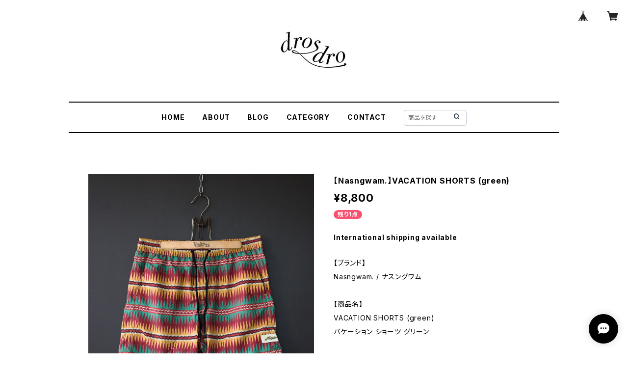

--- FILE ---
content_type: text/html; charset=UTF-8
request_url: https://www.drosdro.jp/items/75340928/reviews?format=user&score=all&page=1
body_size: 3212
content:
				<li class="review01__listChild">
			<figure class="review01__itemInfo">
				<a href="/items/127307115" class="review01__imgWrap">
					<img src="https://baseec-img-mng.akamaized.net/images/item/origin/0d556f2817250530287a466c6bb97182.jpg?imformat=generic&q=90&im=Resize,width=146,type=normal" alt="【CountyComm】 UGM Mini Marker (1個)" class="review01__img">
				</a>
				<figcaption class="review01__item">
					<i class="review01__iconImg ico--good"></i>
					<p class="review01__itemName">【CountyComm】 UGM Mini Marker (1個)</p>
										<time datetime="2026-01-12" class="review01__date">2026/01/12</time>
				</figcaption>
			</figure><!-- /.review01__itemInfo -->
								</li>
				<li class="review01__listChild">
			<figure class="review01__itemInfo">
				<a href="/items/127307773" class="review01__imgWrap">
					<img src="https://baseec-img-mng.akamaized.net/images/item/origin/6f4822098eb7613dbe936ebbdc7d0270.jpg?imformat=generic&q=90&im=Resize,width=146,type=normal" alt="【CountyComm】 Forever Ti-Bread Clip set of 2" class="review01__img">
				</a>
				<figcaption class="review01__item">
					<i class="review01__iconImg ico--good"></i>
					<p class="review01__itemName">【CountyComm】 Forever Ti-Bread Clip set of 2</p>
										<time datetime="2026-01-12" class="review01__date">2026/01/12</time>
				</figcaption>
			</figure><!-- /.review01__itemInfo -->
								</li>
				<li class="review01__listChild">
			<figure class="review01__itemInfo">
				<a href="/items/109900619" class="review01__imgWrap">
					<img src="https://baseec-img-mng.akamaized.net/images/item/origin/fa7ba0c5fb11bfcc057b10a003e00b92.jpg?imformat=generic&q=90&im=Resize,width=146,type=normal" alt="【ANAheim】 ANAheim Star Shoehorn &quot;Tortoise&quot;" class="review01__img">
				</a>
				<figcaption class="review01__item">
					<i class="review01__iconImg ico--good"></i>
					<p class="review01__itemName">【ANAheim】 ANAheim Star Shoehorn &quot;Tortoise&quot;</p>
										<time datetime="2025-12-06" class="review01__date">2025/12/06</time>
				</figcaption>
			</figure><!-- /.review01__itemInfo -->
						<p class="review01__comment">他店舗にて同一商品の単色を購入したのですが、色違いも欲しくなりべっ甲カラーのこちらを購入した次第です。
この度は迅速な発送対応していただきありがとうございます。</p>
									<p class="review01__reply">この度は当店をご利用いただき、誠にありがとうございます。
お気に召していただけたようで嬉しい限りです。また気になる物がございましたら可能な限り迅速に対応させていただきますので、また機会がございましたらぜひご利用お待ちしております。</p>
					</li>
				<li class="review01__listChild">
			<figure class="review01__itemInfo">
				<a href="/items/121392846" class="review01__imgWrap">
					<img src="https://baseec-img-mng.akamaized.net/images/item/origin/011cc46788b8240e291e2098ee5d6761.jpg?imformat=generic&q=90&im=Resize,width=146,type=normal" alt="【Nasngwam.】 ATELIER JACKET (size L)" class="review01__img">
				</a>
				<figcaption class="review01__item">
					<i class="review01__iconImg ico--good"></i>
					<p class="review01__itemName">【Nasngwam.】 ATELIER JACKET (size L)</p>
										<time datetime="2025-11-30" class="review01__date">2025/11/30</time>
				</figcaption>
			</figure><!-- /.review01__itemInfo -->
						<p class="review01__comment">素晴らしいジャケットでどきどきします。見飽きることのない見事な一品。
購入して本当に良かったと思います。
家族用に頂いたもので、私には大きくて着こなせないのが唯一残念です。ああ、悔しい。</p>
									<p class="review01__reply">いつも素敵なレビューをいただき本当にありがとうございます！
古着をリメイクした一点もので他にはない雰囲気に仕上がっていると思います。
サイズが合えばぜひご着用いただきたかったですが、ご家族様にぜひご活用いただけましたら幸いに存じます。
またお気に召すものがございましたらまたのご利用、心よりお待ちしております(^^)</p>
					</li>
				<li class="review01__listChild">
			<figure class="review01__itemInfo">
				<a href="/items/126111479" class="review01__imgWrap">
					<img src="https://baseec-img-mng.akamaized.net/images/item/origin/b8ec68a0d79d08ed3fa4775ab17a0da1.jpg?imformat=generic&q=90&im=Resize,width=146,type=normal" alt="-used- 【french military】 v-neck rib knit ②" class="review01__img">
				</a>
				<figcaption class="review01__item">
					<i class="review01__iconImg ico--good"></i>
					<p class="review01__itemName">-used- 【french military】 v-neck rib knit ②</p>
										<time datetime="2025-11-30" class="review01__date">2025/11/30</time>
				</figcaption>
			</figure><!-- /.review01__itemInfo -->
								</li>
				<li class="review01__listChild">
			<figure class="review01__itemInfo">
				<a href="/items/109743364" class="review01__imgWrap">
					<img src="https://baseec-img-mng.akamaized.net/images/item/origin/1c7d31b1ba700e64062b262efc5cf67c.jpg?imformat=generic&q=90&im=Resize,width=146,type=normal" alt="【DETAIL】 Tibetan Tiger Rug &quot;DTTR-01 / SS&quot;" class="review01__img">
				</a>
				<figcaption class="review01__item">
					<i class="review01__iconImg ico--good"></i>
					<p class="review01__itemName">【DETAIL】 Tibetan Tiger Rug &quot;DTTR-01 / SS&quot;</p>
										<time datetime="2025-11-15" class="review01__date">2025/11/15</time>
				</figcaption>
			</figure><!-- /.review01__itemInfo -->
								</li>
				<li class="review01__listChild">
			<figure class="review01__itemInfo">
				<a href="/items/123816297" class="review01__imgWrap">
					<img src="https://baseec-img-mng.akamaized.net/images/item/origin/a3dc01614416934a2cfd4e2f5e3b6a7b.jpg?imformat=generic&q=90&im=Resize,width=146,type=normal" alt="【modem design】 souvenir cardigan (black)" class="review01__img">
				</a>
				<figcaption class="review01__item">
					<i class="review01__iconImg ico--good"></i>
					<p class="review01__itemName">【modem design】 souvenir cardigan (black)</p>
										<p class="review01__itemVariation">BLACK ブラック  2(M)</p>
										<time datetime="2025-11-06" class="review01__date">2025/11/06</time>
				</figcaption>
			</figure><!-- /.review01__itemInfo -->
						<p class="review01__comment">一目惚れです。150センチの女性でサイズが心配でしたが、現物を見たらふつふつと闘志が湧きました。とにかく楽しい、かわいい!　
さらっと羽織れて存在感あり。カーディガンなので気楽に着用でき助かります。これからの季節に楽しみが増えました。</p>
									<p class="review01__reply">この度も当店をご利用いただき、誠にありがとうございます。
女性にも人気な商品でおっしゃる通り存在感と、更に高級感もあるカーディガンですのでぜひ色々とご活用くださいませ(^^)
ご満足いただけてうれしい限りです！
また何かございましたら遠慮なくお申し付けくださいませ。</p>
					</li>
				<li class="review01__listChild">
			<figure class="review01__itemInfo">
				<a href="/items/94483021" class="review01__imgWrap">
					<img src="https://baseec-img-mng.akamaized.net/images/item/origin/cf6b00ed93f8fb4e2fa6e42346a171ba.jpg?imformat=generic&q=90&im=Resize,width=146,type=normal" alt="【Universal Style Wear】 pigment huton pants (charcoal)" class="review01__img">
				</a>
				<figcaption class="review01__item">
					<i class="review01__iconImg ico--good"></i>
					<p class="review01__itemName">【Universal Style Wear】 pigment huton pants (charcoal)</p>
										<p class="review01__itemVariation">20 CHARCOAL チャコール  M</p>
										<time datetime="2025-10-31" class="review01__date">2025/10/31</time>
				</figcaption>
			</figure><!-- /.review01__itemInfo -->
								</li>
				<li class="review01__listChild">
			<figure class="review01__itemInfo">
				<a href="/items/118651448" class="review01__imgWrap">
					<img src="https://baseec-img-mng.akamaized.net/images/item/origin/46210927cd405568151b8d923cab701c.jpg?imformat=generic&q=90&im=Resize,width=146,type=normal" alt="【A.U.G relaxing】 vintage type crew sweat (oatmeal)" class="review01__img">
				</a>
				<figcaption class="review01__item">
					<i class="review01__iconImg ico--good"></i>
					<p class="review01__itemName">【A.U.G relaxing】 vintage type crew sweat (oatmeal)</p>
										<p class="review01__itemVariation">150 OATMEAL オートミール  2</p>
										<time datetime="2025-10-12" class="review01__date">2025/10/12</time>
				</figcaption>
			</figure><!-- /.review01__itemInfo -->
						<p class="review01__comment">発送も速くて品物も良いです🫶</p>
									<p class="review01__reply">この度も当店をご利用いただき誠にありがとうございます！
こちらのスウェットは本当に上質な素材を使用しており、お気に召していただけて光栄です。
また何かございましたら遠慮なくお申し付けくださいませ(^^)</p>
					</li>
				<li class="review01__listChild">
			<figure class="review01__itemInfo">
				<a href="/items/118651009" class="review01__imgWrap">
					<img src="https://baseec-img-mng.akamaized.net/images/item/origin/1738633e3e2a6fd4c680f02b69bc7784.jpg?imformat=generic&q=90&im=Resize,width=146,type=normal" alt="【A.U.G relaxing】 vintage type sweat pants (oatmeal)" class="review01__img">
				</a>
				<figcaption class="review01__item">
					<i class="review01__iconImg ico--good"></i>
					<p class="review01__itemName">【A.U.G relaxing】 vintage type sweat pants (oatmeal)</p>
										<p class="review01__itemVariation">150 OATMEAL オートミール  2</p>
										<time datetime="2025-10-12" class="review01__date">2025/10/12</time>
				</figcaption>
			</figure><!-- /.review01__itemInfo -->
								</li>
				<li class="review01__listChild">
			<figure class="review01__itemInfo">
				<a href="/items/118650969" class="review01__imgWrap">
					<img src="https://baseec-img-mng.akamaized.net/images/item/origin/d3dd3b1166334375766e1c7a7347ec61.jpg?imformat=generic&q=90&im=Resize,width=146,type=normal" alt="【A.U.G relaxing】 vintage type sweat pants (gray)" class="review01__img">
				</a>
				<figcaption class="review01__item">
					<i class="review01__iconImg ico--good"></i>
					<p class="review01__itemName">【A.U.G relaxing】 vintage type sweat pants (gray)</p>
										<p class="review01__itemVariation">120 GRAY グレー  2</p>
										<time datetime="2025-10-12" class="review01__date">2025/10/12</time>
				</figcaption>
			</figure><!-- /.review01__itemInfo -->
								</li>
				<li class="review01__listChild">
			<figure class="review01__itemInfo">
				<a href="/items/118651395" class="review01__imgWrap">
					<img src="https://baseec-img-mng.akamaized.net/images/item/origin/d7116b0130c2f4eac02f4b1b1c85c783.jpg?imformat=generic&q=90&im=Resize,width=146,type=normal" alt="【A.U.G relaxing】 vintage type crew sweat (gray)" class="review01__img">
				</a>
				<figcaption class="review01__item">
					<i class="review01__iconImg ico--good"></i>
					<p class="review01__itemName">【A.U.G relaxing】 vintage type crew sweat (gray)</p>
										<p class="review01__itemVariation">120 GRAY グレー  2</p>
										<time datetime="2025-10-12" class="review01__date">2025/10/12</time>
				</figcaption>
			</figure><!-- /.review01__itemInfo -->
								</li>
				<li class="review01__listChild">
			<figure class="review01__itemInfo">
				<a href="/items/115679600" class="review01__imgWrap">
					<img src="https://baseec-img-mng.akamaized.net/images/item/origin/7168bad50b5950f8659954e2ad4cf918.jpg?imformat=generic&q=90&im=Resize,width=146,type=normal" alt="【TEIKOKU SEN-I】 tsuyoi-asa bandanna (2colors)" class="review01__img">
				</a>
				<figcaption class="review01__item">
					<i class="review01__iconImg ico--good"></i>
					<p class="review01__itemName">【TEIKOKU SEN-I】 tsuyoi-asa bandanna (2colors)</p>
										<p class="review01__itemVariation">NAVY</p>
										<time datetime="2025-09-08" class="review01__date">2025/09/08</time>
				</figcaption>
			</figure><!-- /.review01__itemInfo -->
								</li>
				<li class="review01__listChild">
			<figure class="review01__itemInfo">
				<a href="/items/115679600" class="review01__imgWrap">
					<img src="https://baseec-img-mng.akamaized.net/images/item/origin/7168bad50b5950f8659954e2ad4cf918.jpg?imformat=generic&q=90&im=Resize,width=146,type=normal" alt="【TEIKOKU SEN-I】 tsuyoi-asa bandanna (2colors)" class="review01__img">
				</a>
				<figcaption class="review01__item">
					<i class="review01__iconImg ico--good"></i>
					<p class="review01__itemName">【TEIKOKU SEN-I】 tsuyoi-asa bandanna (2colors)</p>
										<p class="review01__itemVariation">OFF WHITE × BRICK</p>
										<time datetime="2025-09-08" class="review01__date">2025/09/08</time>
				</figcaption>
			</figure><!-- /.review01__itemInfo -->
						<p class="review01__comment">デザインの楽しさ、素材の素晴らしさ共に理想的なものです。この夏の暑さにハンカチでは物足りず、タオルは持ち歩きづらいため、バンダナや手ぬぐいを見直していたところです。
こんな大人の遊び心をくすぐるバンダナと出会えてラッキーでした。大いに楽しんで使わせていただきます。</p>
									<p class="review01__reply">素敵なレビューをいただきありがとうございます。個人的にもこの商品を見付けた時にはテンションが上がりました。麻は丈夫な生地ですのでぜひ毎日ご活用くださいませ。また面白い商品をご紹介させていただきたく存じます。
この度は当店をご利用いただき、誠にありがとうございました。</p>
					</li>
				<li class="review01__listChild">
			<figure class="review01__itemInfo">
				<a href="/items/84905340" class="review01__imgWrap">
					<img src="https://baseec-img-mng.akamaized.net/images/item/origin/7f3a18796d8c1989e9003b77b59449a2.jpg?imformat=generic&q=90&im=Resize,width=146,type=normal" alt="【ROTOTO】 ORGANIC COTTON &amp; RECYCLE POLYESTER MINI CREW SOCKS  R1419" class="review01__img">
				</a>
				<figcaption class="review01__item">
					<i class="review01__iconImg ico--good"></i>
					<p class="review01__itemName">【ROTOTO】 ORGANIC COTTON &amp; RECYCLE POLYESTER MINI CREW SOCKS  R1419</p>
										<p class="review01__itemVariation">WHITE / ホワイト  S</p>
										<time datetime="2025-06-07" class="review01__date">2025/06/07</time>
				</figcaption>
			</figure><!-- /.review01__itemInfo -->
						<p class="review01__comment">商品の品質が良く、発送もすごく早かったです！
また利用したいです。</p>
									<p class="review01__reply">お褒めいただき大変恐縮です。
ロトトの靴下はリピーターの多い商品ですのでぜひ色々とお試しいただきたいです！

またのご利用、心よりお待ちしております(^^)</p>
					</li>
				<li class="review01__listChild">
			<figure class="review01__itemInfo">
				<a href="/items/84905340" class="review01__imgWrap">
					<img src="https://baseec-img-mng.akamaized.net/images/item/origin/7f3a18796d8c1989e9003b77b59449a2.jpg?imformat=generic&q=90&im=Resize,width=146,type=normal" alt="【ROTOTO】 ORGANIC COTTON &amp; RECYCLE POLYESTER MINI CREW SOCKS  R1419" class="review01__img">
				</a>
				<figcaption class="review01__item">
					<i class="review01__iconImg ico--good"></i>
					<p class="review01__itemName">【ROTOTO】 ORGANIC COTTON &amp; RECYCLE POLYESTER MINI CREW SOCKS  R1419</p>
										<p class="review01__itemVariation">BLACK / ブラック  S</p>
										<time datetime="2025-06-07" class="review01__date">2025/06/07</time>
				</figcaption>
			</figure><!-- /.review01__itemInfo -->
						<p class="review01__comment">商品の品質が良く、発送もすごく早かったです！
また利用したいです。</p>
									<p class="review01__reply">2件ともレビューをいただき大変恐縮です。
この度は当店をご利用いただき誠にありがとうございました！</p>
					</li>
				<li class="review01__listChild">
			<figure class="review01__itemInfo">
				<a href="/items/97796361" class="review01__imgWrap">
					<img src="https://baseec-img-mng.akamaized.net/images/item/origin/8b3f10ec857bf8c46f1a92c44012f437.jpg?imformat=generic&q=90&im=Resize,width=146,type=normal" alt="【modem design】 cotton linen shirt (sand)" class="review01__img">
				</a>
				<figcaption class="review01__item">
					<i class="review01__iconImg ico--good"></i>
					<p class="review01__itemName">【modem design】 cotton linen shirt (sand)</p>
										<p class="review01__itemVariation">SAND サンド  2(M)</p>
										<time datetime="2025-05-04" class="review01__date">2025/05/04</time>
				</figcaption>
			</figure><!-- /.review01__itemInfo -->
								</li>
				<li class="review01__listChild">
			<figure class="review01__itemInfo">
				<a href="/items/73499836" class="review01__imgWrap">
					<img src="https://baseec-img-mng.akamaized.net/images/item/origin/f94295c713c255f40da2591f71fd386c.jpg?imformat=generic&q=90&im=Resize,width=146,type=normal" alt="【Universal Style Wear】felt college tee (CHICAGO)" class="review01__img">
				</a>
				<figcaption class="review01__item">
					<i class="review01__iconImg ico--good"></i>
					<p class="review01__itemName">【Universal Style Wear】felt college tee (CHICAGO)</p>
										<p class="review01__itemVariation">120BLUE ブルー  L</p>
										<time datetime="2025-05-04" class="review01__date">2025/05/04</time>
				</figcaption>
			</figure><!-- /.review01__itemInfo -->
								</li>
				<li class="review01__listChild">
			<figure class="review01__itemInfo">
				<a href="/items/87752828" class="review01__imgWrap">
					<img src="https://baseec-img-mng.akamaized.net/images/item/origin/f137da93943537e40148cd137eb60d51.jpg?imformat=generic&q=90&im=Resize,width=146,type=normal" alt="【Universal Style Wear】 cotton linen puckering s/s shirt (beige)" class="review01__img">
				</a>
				<figcaption class="review01__item">
					<i class="review01__iconImg ico--good"></i>
					<p class="review01__itemName">【Universal Style Wear】 cotton linen puckering s/s shirt (beige)</p>
										<p class="review01__itemVariation">100 BEIGE ベージュ  M</p>
										<time datetime="2025-05-04" class="review01__date">2025/05/04</time>
				</figcaption>
			</figure><!-- /.review01__itemInfo -->
								</li>
				<li class="review01__listChild">
			<figure class="review01__itemInfo">
				<a href="/items/78459559" class="review01__imgWrap">
					<img src="https://baseec-img-mng.akamaized.net/images/item/origin/27d745b783cfc33f860271553675750a.jpg?imformat=generic&q=90&im=Resize,width=146,type=normal" alt="【Universal Style Wear】pizza l/s t-shirt (craft beige)" class="review01__img">
				</a>
				<figcaption class="review01__item">
					<i class="review01__iconImg ico--good"></i>
					<p class="review01__itemName">【Universal Style Wear】pizza l/s t-shirt (craft beige)</p>
										<p class="review01__itemVariation">L</p>
										<time datetime="2025-05-04" class="review01__date">2025/05/04</time>
				</figcaption>
			</figure><!-- /.review01__itemInfo -->
								</li>
		